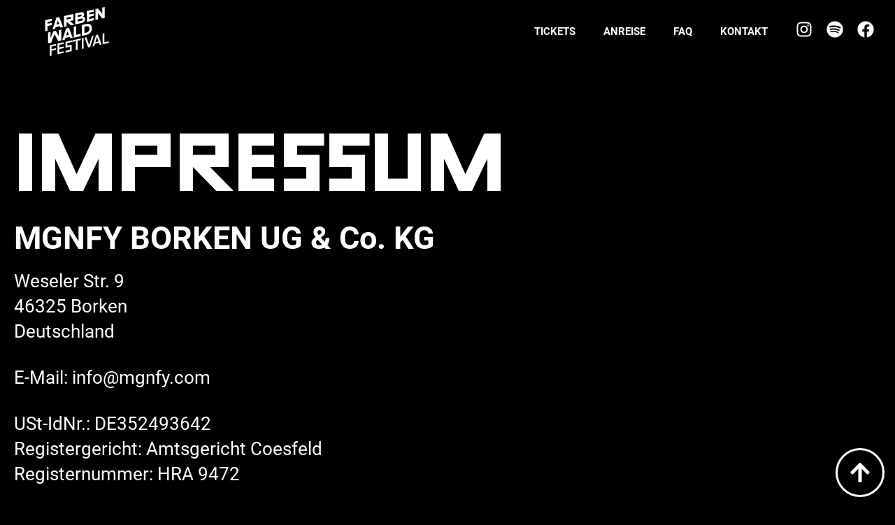

--- FILE ---
content_type: text/css
request_url: https://farbenwaldfestival.de/wp-content/uploads/elementor/css/post-5.css?ver=1725361844
body_size: 4671
content:
.elementor-kit-5{--e-global-color-primary:#FFFFFF;--e-global-color-secondary:#FFFFFF;--e-global-color-text:#FFFFFF;--e-global-color-accent:#FFFFFF;--e-global-color-ddfab41:#000000;--e-global-typography-primary-font-family:"Roboto";--e-global-typography-primary-font-weight:900;--e-global-typography-secondary-font-family:"Roboto";--e-global-typography-secondary-font-weight:400;--e-global-typography-text-font-family:"Roboto";--e-global-typography-text-font-weight:400;--e-global-typography-accent-font-family:"Roboto";--e-global-typography-accent-font-weight:700;font-size:26px;font-weight:400;line-height:1.4em;background-color:var( --e-global-color-ddfab41 );}.elementor-kit-5 p{margin-bottom:30px;}.elementor-kit-5 a{color:var( --e-global-color-secondary );}.elementor-kit-5 h1{font-family:"GroteskRemix", Sans-serif;font-size:100px;font-weight:800;text-transform:uppercase;line-height:1em;}.elementor-kit-5 h2{font-family:"GroteskRemix", Sans-serif;font-size:80px;font-weight:800;text-transform:uppercase;line-height:1em;}.elementor-kit-5 h3{font-family:"Roboto", Sans-serif;font-size:45px;font-weight:700;line-height:1.2em;}.elementor-kit-5 h4{font-family:"Roboto", Sans-serif;font-size:26px;font-weight:700;}.elementor-kit-5 button,.elementor-kit-5 input[type="button"],.elementor-kit-5 input[type="submit"],.elementor-kit-5 .elementor-button{font-size:25px;font-weight:700;text-transform:uppercase;color:#FFFFFF;background-color:var( --e-global-color-primary );border-radius:0px 0px 0px 0px;}.elementor-kit-5 button:hover,.elementor-kit-5 button:focus,.elementor-kit-5 input[type="button"]:hover,.elementor-kit-5 input[type="button"]:focus,.elementor-kit-5 input[type="submit"]:hover,.elementor-kit-5 input[type="submit"]:focus,.elementor-kit-5 .elementor-button:hover,.elementor-kit-5 .elementor-button:focus{color:#000000;background-color:#FFFFFF;}.elementor-kit-5 label{color:var( --e-global-color-text );}.elementor-kit-5 input:not([type="button"]):not([type="submit"]),.elementor-kit-5 textarea,.elementor-kit-5 .elementor-field-textual{border-radius:0px 0px 0px 0px;}.elementor-section.elementor-section-boxed > .elementor-container{max-width:1400px;}.e-con{--container-max-width:1400px;}.elementor-widget:not(:last-child){margin-block-end:20px;}.elementor-element{--widgets-spacing:20px 20px;}{}h1.entry-title{display:var(--page-title-display);}.elementor-kit-5 e-page-transition{background-color:#FFBC7D;}@media(max-width:1024px){.elementor-kit-5{font-size:22px;}.elementor-kit-5 h1{font-size:70px;}.elementor-kit-5 h2{font-size:50px;}.elementor-kit-5 h3{font-size:38px;}.elementor-kit-5 h4{font-size:24px;}.elementor-section.elementor-section-boxed > .elementor-container{max-width:1024px;}.e-con{--container-max-width:1024px;}}@media(max-width:767px){.elementor-kit-5{font-size:20px;}.elementor-kit-5 p{margin-bottom:20px;}.elementor-kit-5 h1{font-size:50px;}.elementor-kit-5 h2{font-size:34px;}.elementor-kit-5 h3{font-size:30px;}.elementor-kit-5 h4{font-size:20px;}.elementor-section.elementor-section-boxed > .elementor-container{max-width:767px;}.e-con{--container-max-width:767px;}}/* Start Custom Fonts CSS */@font-face {
	font-family: 'Roboto';
	font-style: normal;
	font-weight: 400;
	font-display: auto;
	src: url('https://farbenwaldfestival.de/wp-content/uploads/roboto-v30-latin-regular.woff2') format('woff2'),
		url('https://farbenwaldfestival.de/wp-content/uploads/roboto-v30-latin-regular.woff') format('woff');
}
@font-face {
	font-family: 'Roboto';
	font-style: italic;
	font-weight: 400;
	font-display: auto;
	src: url('https://farbenwaldfestival.de/wp-content/uploads/roboto-v30-latin-italic.woff2') format('woff2'),
		url('https://farbenwaldfestival.de/wp-content/uploads/roboto-v30-latin-italic.woff') format('woff');
}
@font-face {
	font-family: 'Roboto';
	font-style: normal;
	font-weight: 700;
	font-display: auto;
	src: url('https://farbenwaldfestival.de/wp-content/uploads/roboto-v30-latin-700.woff2') format('woff2'),
		url('https://farbenwaldfestival.de/wp-content/uploads/roboto-v30-latin-700.woff') format('woff');
}
@font-face {
	font-family: 'Roboto';
	font-style: normal;
	font-weight: 900;
	font-display: auto;
	src: url('https://farbenwaldfestival.de/wp-content/uploads/roboto-v30-latin-900.woff2') format('woff2'),
		url('https://farbenwaldfestival.de/wp-content/uploads/roboto-v30-latin-900.woff') format('woff');
}
/* End Custom Fonts CSS */
/* Start Custom Fonts CSS */@font-face {
	font-family: 'GroteskRemix';
	font-style: normal;
	font-weight: 800;
	font-display: auto;
	src: url('https://farbenwaldfestival.de/wp-content/uploads/GroteskRemix-Bold.woff2') format('woff2'),
		url('https://farbenwaldfestival.de/wp-content/uploads/GroteskRemix-Bold.woff') format('woff');
}
/* End Custom Fonts CSS */

--- FILE ---
content_type: text/css
request_url: https://farbenwaldfestival.de/wp-content/uploads/elementor/css/post-40.css?ver=1725378313
body_size: 123
content:
.elementor-40 .elementor-element.elementor-element-646e6187{margin-top:80px;margin-bottom:80px;}@media(max-width:1024px){.elementor-40 .elementor-element.elementor-element-646e6187{margin-top:50px;margin-bottom:50px;}}

--- FILE ---
content_type: text/css
request_url: https://farbenwaldfestival.de/wp-content/uploads/elementor/css/post-36.css?ver=1725361845
body_size: 9417
content:
.elementor-36 .elementor-element.elementor-element-28f1d975:not(.elementor-motion-effects-element-type-background), .elementor-36 .elementor-element.elementor-element-28f1d975 > .elementor-motion-effects-container > .elementor-motion-effects-layer{background-color:transparent;background-image:linear-gradient(180deg, #000000BF 60%, #00000000 100%);}.elementor-36 .elementor-element.elementor-element-28f1d975{transition:background 0.3s, border 0.3s, border-radius 0.3s, box-shadow 0.3s;}.elementor-36 .elementor-element.elementor-element-28f1d975 > .elementor-background-overlay{transition:background 0.3s, border-radius 0.3s, opacity 0.3s;}.elementor-bc-flex-widget .elementor-36 .elementor-element.elementor-element-100a5774.elementor-column .elementor-widget-wrap{align-items:center;}.elementor-36 .elementor-element.elementor-element-100a5774.elementor-column.elementor-element[data-element_type="column"] > .elementor-widget-wrap.elementor-element-populated{align-content:center;align-items:center;}.elementor-36 .elementor-element.elementor-element-1fb3c9a9{text-align:left;}.elementor-bc-flex-widget .elementor-36 .elementor-element.elementor-element-cae8f83.elementor-column .elementor-widget-wrap{align-items:center;}.elementor-36 .elementor-element.elementor-element-cae8f83.elementor-column.elementor-element[data-element_type="column"] > .elementor-widget-wrap.elementor-element-populated{align-content:center;align-items:center;}.elementor-36 .elementor-element.elementor-element-cae8f83.elementor-column > .elementor-widget-wrap{justify-content:flex-end;}.elementor-36 .elementor-element.elementor-element-3447eacb .elementor-nav-menu .elementor-item{font-size:15px;font-weight:600;text-transform:uppercase;}.elementor-36 .elementor-element.elementor-element-3447eacb .elementor-nav-menu--main .elementor-item{color:var( --e-global-color-primary );fill:var( --e-global-color-primary );}.elementor-36 .elementor-element.elementor-element-3447eacb .elementor-nav-menu--main .elementor-item:hover,
					.elementor-36 .elementor-element.elementor-element-3447eacb .elementor-nav-menu--main .elementor-item.elementor-item-active,
					.elementor-36 .elementor-element.elementor-element-3447eacb .elementor-nav-menu--main .elementor-item.highlighted,
					.elementor-36 .elementor-element.elementor-element-3447eacb .elementor-nav-menu--main .elementor-item:focus{color:var( --e-global-color-secondary );fill:var( --e-global-color-secondary );}.elementor-36 .elementor-element.elementor-element-3447eacb .elementor-nav-menu--main .elementor-item.elementor-item-active{color:var( --e-global-color-primary );}.elementor-36 .elementor-element.elementor-element-3447eacb{width:auto;max-width:auto;}.elementor-36 .elementor-element.elementor-element-a104e57 .elementor-icon-wrapper{text-align:center;}.elementor-36 .elementor-element.elementor-element-a104e57.elementor-view-stacked .elementor-icon{background-color:var( --e-global-color-primary );}.elementor-36 .elementor-element.elementor-element-a104e57.elementor-view-framed .elementor-icon, .elementor-36 .elementor-element.elementor-element-a104e57.elementor-view-default .elementor-icon{color:var( --e-global-color-primary );border-color:var( --e-global-color-primary );}.elementor-36 .elementor-element.elementor-element-a104e57.elementor-view-framed .elementor-icon, .elementor-36 .elementor-element.elementor-element-a104e57.elementor-view-default .elementor-icon svg{fill:var( --e-global-color-primary );}.elementor-36 .elementor-element.elementor-element-a104e57 .elementor-icon{font-size:24px;}.elementor-36 .elementor-element.elementor-element-a104e57 .elementor-icon svg{height:24px;}.elementor-36 .elementor-element.elementor-element-a104e57 > .elementor-widget-container{margin:0px 0px 0px 20px;}.elementor-36 .elementor-element.elementor-element-a104e57{width:auto;max-width:auto;}.elementor-36 .elementor-element.elementor-element-53d46c16 .elementor-icon-wrapper{text-align:center;}.elementor-36 .elementor-element.elementor-element-53d46c16.elementor-view-stacked .elementor-icon{background-color:var( --e-global-color-primary );}.elementor-36 .elementor-element.elementor-element-53d46c16.elementor-view-framed .elementor-icon, .elementor-36 .elementor-element.elementor-element-53d46c16.elementor-view-default .elementor-icon{color:var( --e-global-color-primary );border-color:var( --e-global-color-primary );}.elementor-36 .elementor-element.elementor-element-53d46c16.elementor-view-framed .elementor-icon, .elementor-36 .elementor-element.elementor-element-53d46c16.elementor-view-default .elementor-icon svg{fill:var( --e-global-color-primary );}.elementor-36 .elementor-element.elementor-element-53d46c16 .elementor-icon{font-size:24px;}.elementor-36 .elementor-element.elementor-element-53d46c16 .elementor-icon svg{height:24px;}.elementor-36 .elementor-element.elementor-element-53d46c16 > .elementor-widget-container{margin:0px 0px 0px 20px;}.elementor-36 .elementor-element.elementor-element-53d46c16{width:auto;max-width:auto;}.elementor-36 .elementor-element.elementor-element-5514ff6 .elementor-icon-wrapper{text-align:center;}.elementor-36 .elementor-element.elementor-element-5514ff6.elementor-view-stacked .elementor-icon{background-color:var( --e-global-color-primary );}.elementor-36 .elementor-element.elementor-element-5514ff6.elementor-view-framed .elementor-icon, .elementor-36 .elementor-element.elementor-element-5514ff6.elementor-view-default .elementor-icon{color:var( --e-global-color-primary );border-color:var( --e-global-color-primary );}.elementor-36 .elementor-element.elementor-element-5514ff6.elementor-view-framed .elementor-icon, .elementor-36 .elementor-element.elementor-element-5514ff6.elementor-view-default .elementor-icon svg{fill:var( --e-global-color-primary );}.elementor-36 .elementor-element.elementor-element-5514ff6 .elementor-icon{font-size:24px;}.elementor-36 .elementor-element.elementor-element-5514ff6 .elementor-icon svg{height:24px;}.elementor-36 .elementor-element.elementor-element-5514ff6 > .elementor-widget-container{margin:0px 20px 0px 20px;}.elementor-36 .elementor-element.elementor-element-5514ff6{width:auto;max-width:auto;}.elementor-36 .elementor-element.elementor-element-35f75eec .elementor-icon-wrapper{text-align:right;}.elementor-36 .elementor-element.elementor-element-35f75eec.elementor-view-stacked .elementor-icon{background-color:var( --e-global-color-primary );}.elementor-36 .elementor-element.elementor-element-35f75eec.elementor-view-framed .elementor-icon, .elementor-36 .elementor-element.elementor-element-35f75eec.elementor-view-default .elementor-icon{color:var( --e-global-color-primary );border-color:var( --e-global-color-primary );}.elementor-36 .elementor-element.elementor-element-35f75eec.elementor-view-framed .elementor-icon, .elementor-36 .elementor-element.elementor-element-35f75eec.elementor-view-default .elementor-icon svg{fill:var( --e-global-color-primary );}.elementor-36 .elementor-element.elementor-element-35f75eec .elementor-icon{font-size:24px;}.elementor-36 .elementor-element.elementor-element-35f75eec .elementor-icon svg{height:24px;}.elementor-36 .elementor-element.elementor-element-35f75eec{width:auto;max-width:auto;}@media(max-width:1024px){.elementor-36 .elementor-element.elementor-element-5514ff6 > .elementor-widget-container{margin:0px 0px 0px 20px;}.elementor-36 .elementor-element.elementor-element-35f75eec > .elementor-widget-container{margin:0px 0px 0px 20px;}}@media(min-width:768px){.elementor-36 .elementor-element.elementor-element-100a5774{width:30%;}.elementor-36 .elementor-element.elementor-element-cae8f83{width:70%;}}@media(max-width:1024px) and (min-width:768px){.elementor-36 .elementor-element.elementor-element-100a5774{width:30%;}.elementor-36 .elementor-element.elementor-element-cae8f83{width:70%;}}@media(max-width:767px){.elementor-36 .elementor-element.elementor-element-100a5774{width:30%;}.elementor-36 .elementor-element.elementor-element-cae8f83{width:70%;}}/* Start custom CSS for section, class: .elementor-element-28f1d975 */.elementor-36 .elementor-element.elementor-element-28f1d975.elementor-sticky--effects{ 
    background-color: rgba(0,0,0,1);
    padding:0px!important;
    /*box-shadow: 0px 0px 10px 0px rgb(0 0 0 / 20%);*/
}
.elementor-36 .elementor-element.elementor-element-28f1d975{ 
    transition: all 1s ease !important;
}

/*-- LOGO --*/

@media screen and (min-width: 1025px) {
.elementor-widget-image a img[src$=".svg"] {
	width: 200px !important;
	height: 70px !important;
    transition: .5s all ease-in-out;
    }
/*--STICKY--*/
.elementor-36 .elementor-element.elementor-element-28f1d975.elementor-sticky--effects .sticky-logo img {
        width: 100px !important;
    	height: 50px!important;
    }
.elementor-36 .elementor-element.elementor-element-28f1d975.elementor-sticky--effects .sticky-logo .elementor-widget-container {
    	margin-top:0;
    }
.elementor-36 .elementor-element.elementor-element-28f1d975.sticky-logo img {
    	transition: .5s all ease-in-out;
    }
}

li.current-page-parent a.elementor-item.has-submenu{
    border-bottom:#17AF8D 2px solid;
    padding-bottom:11px!important;
}

/*-- Mobile --*/
@media screen and (max-width: 1024px) {
.elementor-widget-image a img[src$=".svg"] {
	width: 100px !important;
	height: 60px !important;
    }
header.elementor-section{ 
    background-color: rgba(0,0,0,1) !important;
    padding:10px!important;
}
}/* End custom CSS */

--- FILE ---
content_type: text/css
request_url: https://farbenwaldfestival.de/wp-content/uploads/elementor/css/post-33.css?ver=1749133845
body_size: 11108
content:
.elementor-33 .elementor-element.elementor-element-7073c2dd{transition:background 0.3s, border 0.3s, border-radius 0.3s, box-shadow 0.3s;padding:150px 0px 150px 0px;}.elementor-33 .elementor-element.elementor-element-7073c2dd > .elementor-background-overlay{transition:background 0.3s, border-radius 0.3s, opacity 0.3s;}.elementor-33 .elementor-element.elementor-element-3dbdcde2{text-align:left;}.elementor-33 .elementor-element.elementor-element-3dbdcde2 img{width:65%;}.elementor-33 .elementor-element.elementor-element-3dbdcde2 > .elementor-widget-container{margin:0px 0px 40px 0px;}.elementor-33 .elementor-element.elementor-element-7fd750e6 .elementor-icon-wrapper{text-align:center;}.elementor-33 .elementor-element.elementor-element-7fd750e6 .elementor-icon{font-size:32px;}.elementor-33 .elementor-element.elementor-element-7fd750e6 .elementor-icon svg{height:32px;}.elementor-33 .elementor-element.elementor-element-7fd750e6{width:auto;max-width:auto;}.elementor-33 .elementor-element.elementor-element-2622cf60 .elementor-icon-wrapper{text-align:center;}.elementor-33 .elementor-element.elementor-element-2622cf60 .elementor-icon{font-size:32px;}.elementor-33 .elementor-element.elementor-element-2622cf60 .elementor-icon svg{height:32px;}.elementor-33 .elementor-element.elementor-element-2622cf60 > .elementor-widget-container{margin:0px 0px 0px 20px;}.elementor-33 .elementor-element.elementor-element-2622cf60{width:auto;max-width:auto;}.elementor-33 .elementor-element.elementor-element-fcaa3aa .elementor-nav-menu .elementor-item{font-size:18px;font-weight:500;}.elementor-33 .elementor-element.elementor-element-fcaa3aa .elementor-nav-menu--main .elementor-item{color:#FFFFFF;fill:#FFFFFF;padding-left:0px;padding-right:0px;}.elementor-33 .elementor-element.elementor-element-fcaa3aa .elementor-nav-menu--main .elementor-item:hover,
					.elementor-33 .elementor-element.elementor-element-fcaa3aa .elementor-nav-menu--main .elementor-item.elementor-item-active,
					.elementor-33 .elementor-element.elementor-element-fcaa3aa .elementor-nav-menu--main .elementor-item.highlighted,
					.elementor-33 .elementor-element.elementor-element-fcaa3aa .elementor-nav-menu--main .elementor-item:focus{color:#FFFFFF80;fill:#FFFFFF80;}.elementor-33 .elementor-element.elementor-element-fcaa3aa{--e-nav-menu-horizontal-menu-item-margin:calc( 20px / 2 );}.elementor-33 .elementor-element.elementor-element-fcaa3aa .elementor-nav-menu--main:not(.elementor-nav-menu--layout-horizontal) .elementor-nav-menu > li:not(:last-child){margin-bottom:20px;}.elementor-33 .elementor-element.elementor-element-56c16a22 .elementor-heading-title{font-family:"GroteskRemix", Sans-serif;font-size:70px;}.elementor-33 .elementor-element.elementor-element-7a6dbda6 .elementor-field-group{padding-right:calc( 10px/2 );padding-left:calc( 10px/2 );margin-bottom:10px;}.elementor-33 .elementor-element.elementor-element-7a6dbda6 .elementor-form-fields-wrapper{margin-left:calc( -10px/2 );margin-right:calc( -10px/2 );margin-bottom:-10px;}.elementor-33 .elementor-element.elementor-element-7a6dbda6 .elementor-field-group.recaptcha_v3-bottomleft, .elementor-33 .elementor-element.elementor-element-7a6dbda6 .elementor-field-group.recaptcha_v3-bottomright{margin-bottom:0;}body.rtl .elementor-33 .elementor-element.elementor-element-7a6dbda6 .elementor-labels-inline .elementor-field-group > label{padding-left:0px;}body:not(.rtl) .elementor-33 .elementor-element.elementor-element-7a6dbda6 .elementor-labels-inline .elementor-field-group > label{padding-right:0px;}body .elementor-33 .elementor-element.elementor-element-7a6dbda6 .elementor-labels-above .elementor-field-group > label{padding-bottom:0px;}.elementor-33 .elementor-element.elementor-element-7a6dbda6 .elementor-field-type-html{padding-bottom:0px;}.elementor-33 .elementor-element.elementor-element-7a6dbda6 .elementor-field-group .elementor-field{color:var( --e-global-color-ddfab41 );}.elementor-33 .elementor-element.elementor-element-7a6dbda6 .elementor-field-group .elementor-field, .elementor-33 .elementor-element.elementor-element-7a6dbda6 .elementor-field-subgroup label{font-family:"Roboto", Sans-serif;font-size:17px;font-weight:400;text-transform:none;}.elementor-33 .elementor-element.elementor-element-7a6dbda6 .elementor-field-group:not(.elementor-field-type-upload) .elementor-field:not(.elementor-select-wrapper){background-color:#ffffff;border-width:0px 0px 0px 0px;}.elementor-33 .elementor-element.elementor-element-7a6dbda6 .elementor-field-group .elementor-select-wrapper select{background-color:#ffffff;border-width:0px 0px 0px 0px;}.elementor-33 .elementor-element.elementor-element-7a6dbda6 .elementor-button{font-family:"Roboto", Sans-serif;font-size:22px;font-weight:500;border-style:solid;border-width:2px 2px 2px 2px;}.elementor-33 .elementor-element.elementor-element-7a6dbda6 .e-form__buttons__wrapper__button-next{background-color:#00000000;color:#ffffff;}.elementor-33 .elementor-element.elementor-element-7a6dbda6 .elementor-button[type="submit"]{background-color:#00000000;color:#ffffff;}.elementor-33 .elementor-element.elementor-element-7a6dbda6 .elementor-button[type="submit"] svg *{fill:#ffffff;}.elementor-33 .elementor-element.elementor-element-7a6dbda6 .e-form__buttons__wrapper__button-previous{color:#ffffff;}.elementor-33 .elementor-element.elementor-element-7a6dbda6 .e-form__buttons__wrapper__button-next:hover{color:var( --e-global-color-primary );}.elementor-33 .elementor-element.elementor-element-7a6dbda6 .elementor-button[type="submit"]:hover{color:var( --e-global-color-primary );}.elementor-33 .elementor-element.elementor-element-7a6dbda6 .elementor-button[type="submit"]:hover svg *{fill:var( --e-global-color-primary );}.elementor-33 .elementor-element.elementor-element-7a6dbda6 .e-form__buttons__wrapper__button-previous:hover{color:#ffffff;}.elementor-33 .elementor-element.elementor-element-7a6dbda6{--e-form-steps-indicators-spacing:20px;--e-form-steps-indicator-padding:30px;--e-form-steps-indicator-inactive-secondary-color:#ffffff;--e-form-steps-indicator-active-secondary-color:#ffffff;--e-form-steps-indicator-completed-secondary-color:#ffffff;--e-form-steps-divider-width:1px;--e-form-steps-divider-gap:10px;}.elementor-33 .elementor-element.elementor-element-34ce04f0{transition:background 0.3s, border 0.3s, border-radius 0.3s, box-shadow 0.3s;}.elementor-33 .elementor-element.elementor-element-34ce04f0 > .elementor-background-overlay{transition:background 0.3s, border-radius 0.3s, opacity 0.3s;}.elementor-33 .elementor-element.elementor-element-34a3e098 .elementor-icon-wrapper{text-align:center;}.elementor-33 .elementor-element.elementor-element-34a3e098.elementor-view-framed .elementor-icon{background-color:var( --e-global-color-ddfab41 );}.elementor-33 .elementor-element.elementor-element-34a3e098.elementor-view-stacked .elementor-icon{color:var( --e-global-color-ddfab41 );}.elementor-33 .elementor-element.elementor-element-34a3e098.elementor-view-stacked .elementor-icon svg{fill:var( --e-global-color-ddfab41 );}.elementor-33 .elementor-element.elementor-element-34a3e098 .elementor-icon{font-size:32px;}.elementor-33 .elementor-element.elementor-element-34a3e098 .elementor-icon svg{height:32px;}.elementor-33 .elementor-element.elementor-element-34a3e098{width:auto;max-width:auto;bottom:15px;}body:not(.rtl) .elementor-33 .elementor-element.elementor-element-34a3e098{right:15px;}body.rtl .elementor-33 .elementor-element.elementor-element-34a3e098{left:15px;}@media(max-width:1024px){.elementor-33 .elementor-element.elementor-element-3dbdcde2 img{width:25%;}.elementor-33 .elementor-element.elementor-element-3dbdcde2 > .elementor-widget-container{margin:50px 0px 0px 0px;}.elementor-33 .elementor-element.elementor-element-fcaa3aa .elementor-nav-menu .elementor-item{font-size:15px;}.elementor-33 .elementor-element.elementor-element-fcaa3aa{--e-nav-menu-horizontal-menu-item-margin:calc( 10px / 2 );}.elementor-33 .elementor-element.elementor-element-fcaa3aa .elementor-nav-menu--main:not(.elementor-nav-menu--layout-horizontal) .elementor-nav-menu > li:not(:last-child){margin-bottom:10px;}.elementor-33 .elementor-element.elementor-element-56c16a22 .elementor-heading-title{font-size:38px;}.elementor-33 .elementor-element.elementor-element-34a3e098 .elementor-icon{font-size:24px;}.elementor-33 .elementor-element.elementor-element-34a3e098 .elementor-icon svg{height:24px;}body:not(.rtl) .elementor-33 .elementor-element.elementor-element-34a3e098{right:5px;}body.rtl .elementor-33 .elementor-element.elementor-element-34a3e098{left:5px;}.elementor-33 .elementor-element.elementor-element-34a3e098{bottom:5px;}}@media(min-width:768px){.elementor-33 .elementor-element.elementor-element-38512ee2{width:40%;}.elementor-33 .elementor-element.elementor-element-1653a778{width:60%;}}@media(max-width:1024px) and (min-width:768px){.elementor-33 .elementor-element.elementor-element-38512ee2{width:100%;}.elementor-33 .elementor-element.elementor-element-1653a778{width:100%;}}@media(max-width:767px){.elementor-33 .elementor-element.elementor-element-7073c2dd{padding:80px 0px 80px 0px;}.elementor-33 .elementor-element.elementor-element-3dbdcde2 img{width:50%;}.elementor-33 .elementor-element.elementor-element-3dbdcde2 > .elementor-widget-container{margin:60px 0px 30px 0px;}.elementor-33 .elementor-element.elementor-element-fcaa3aa .elementor-nav-menu .elementor-item{font-size:16px;}.elementor-33 .elementor-element.elementor-element-56c16a22 .elementor-heading-title{font-size:29px;}}/* Start Custom Fonts CSS */@font-face {
	font-family: 'GroteskRemix';
	font-style: normal;
	font-weight: 800;
	font-display: auto;
	src: url('https://farbenwaldfestival.de/wp-content/uploads/GroteskRemix-Bold.woff2') format('woff2'),
		url('https://farbenwaldfestival.de/wp-content/uploads/GroteskRemix-Bold.woff') format('woff');
}
/* End Custom Fonts CSS */
/* Start Custom Fonts CSS */@font-face {
	font-family: 'Roboto';
	font-style: normal;
	font-weight: 400;
	font-display: auto;
	src: url('https://farbenwaldfestival.de/wp-content/uploads/roboto-v30-latin-regular.woff2') format('woff2'),
		url('https://farbenwaldfestival.de/wp-content/uploads/roboto-v30-latin-regular.woff') format('woff');
}
@font-face {
	font-family: 'Roboto';
	font-style: italic;
	font-weight: 400;
	font-display: auto;
	src: url('https://farbenwaldfestival.de/wp-content/uploads/roboto-v30-latin-italic.woff2') format('woff2'),
		url('https://farbenwaldfestival.de/wp-content/uploads/roboto-v30-latin-italic.woff') format('woff');
}
@font-face {
	font-family: 'Roboto';
	font-style: normal;
	font-weight: 700;
	font-display: auto;
	src: url('https://farbenwaldfestival.de/wp-content/uploads/roboto-v30-latin-700.woff2') format('woff2'),
		url('https://farbenwaldfestival.de/wp-content/uploads/roboto-v30-latin-700.woff') format('woff');
}
@font-face {
	font-family: 'Roboto';
	font-style: normal;
	font-weight: 900;
	font-display: auto;
	src: url('https://farbenwaldfestival.de/wp-content/uploads/roboto-v30-latin-900.woff2') format('woff2'),
		url('https://farbenwaldfestival.de/wp-content/uploads/roboto-v30-latin-900.woff') format('woff');
}
/* End Custom Fonts CSS */

--- FILE ---
content_type: text/css
request_url: https://farbenwaldfestival.de/wp-content/uploads/elementor/css/post-32.css?ver=1725361845
body_size: 4204
content:
.elementor-32 .elementor-element.elementor-element-4c75518c{transition:background 0.3s, border 0.3s, border-radius 0.3s, box-shadow 0.3s;padding:5% 5% 5% 5%;}.elementor-32 .elementor-element.elementor-element-4c75518c > .elementor-background-overlay{transition:background 0.3s, border-radius 0.3s, opacity 0.3s;}.elementor-32 .elementor-element.elementor-element-2e9b4d5f .elementor-nav-menu--dropdown a, .elementor-32 .elementor-element.elementor-element-2e9b4d5f .elementor-menu-toggle{color:var( --e-global-color-primary );}.elementor-32 .elementor-element.elementor-element-2e9b4d5f .elementor-nav-menu--dropdown{background-color:#00000000;}.elementor-32 .elementor-element.elementor-element-2e9b4d5f .elementor-nav-menu--dropdown a:hover,
					.elementor-32 .elementor-element.elementor-element-2e9b4d5f .elementor-nav-menu--dropdown a.elementor-item-active,
					.elementor-32 .elementor-element.elementor-element-2e9b4d5f .elementor-nav-menu--dropdown a.highlighted,
					.elementor-32 .elementor-element.elementor-element-2e9b4d5f .elementor-menu-toggle:hover{color:#FFFFFF7D;}.elementor-32 .elementor-element.elementor-element-2e9b4d5f .elementor-nav-menu--dropdown a:hover,
					.elementor-32 .elementor-element.elementor-element-2e9b4d5f .elementor-nav-menu--dropdown a.elementor-item-active,
					.elementor-32 .elementor-element.elementor-element-2e9b4d5f .elementor-nav-menu--dropdown a.highlighted{background-color:#00000000;}.elementor-32 .elementor-element.elementor-element-2e9b4d5f .elementor-nav-menu--dropdown a.elementor-item-active{color:#FFFFFF7D;background-color:#00000000;}.elementor-32 .elementor-element.elementor-element-2e9b4d5f .elementor-nav-menu--dropdown .elementor-item, .elementor-32 .elementor-element.elementor-element-2e9b4d5f .elementor-nav-menu--dropdown  .elementor-sub-item{font-size:45px;font-weight:500;}.elementor-32 .elementor-element.elementor-element-2e9b4d5f .elementor-nav-menu--dropdown a{padding-left:0px;padding-right:0px;padding-top:25px;padding-bottom:25px;}.elementor-32 .elementor-element.elementor-element-2e9b4d5f .elementor-nav-menu--main > .elementor-nav-menu > li > .elementor-nav-menu--dropdown, .elementor-32 .elementor-element.elementor-element-2e9b4d5f .elementor-nav-menu__container.elementor-nav-menu--dropdown{margin-top:0px !important;}.elementor-32 .elementor-element.elementor-element-2d4e17be .elementor-nav-menu .elementor-item{font-family:"Roboto", Sans-serif;font-size:17px;font-weight:400;}.elementor-32 .elementor-element.elementor-element-2d4e17be .elementor-nav-menu--main .elementor-item{padding-left:0px;padding-right:0px;padding-top:0px;padding-bottom:0px;}.elementor-32 .elementor-element.elementor-element-2d4e17be{--e-nav-menu-horizontal-menu-item-margin:calc( 20px / 2 );}.elementor-32 .elementor-element.elementor-element-2d4e17be .elementor-nav-menu--main:not(.elementor-nav-menu--layout-horizontal) .elementor-nav-menu > li:not(:last-child){margin-bottom:20px;}#elementor-popup-modal-32 .dialog-message{width:100vw;height:auto;}#elementor-popup-modal-32{justify-content:flex-end;align-items:flex-start;}#elementor-popup-modal-32 .dialog-close-button{display:flex;font-size:32px;}#elementor-popup-modal-32 .dialog-widget-content{animation-duration:0.7s;background-color:var( --e-global-color-ddfab41 );box-shadow:2px 8px 23px 3px rgba(0,0,0,0.2);}#elementor-popup-modal-32 .dialog-close-button i{color:var( --e-global-color-primary );}#elementor-popup-modal-32 .dialog-close-button svg{fill:var( --e-global-color-primary );}#elementor-popup-modal-32 .dialog-close-button:hover i{color:var( --e-global-color-primary );}@media(max-width:767px){.elementor-32 .elementor-element.elementor-element-2e9b4d5f .elementor-nav-menu--dropdown .elementor-item, .elementor-32 .elementor-element.elementor-element-2e9b4d5f .elementor-nav-menu--dropdown  .elementor-sub-item{font-size:32px;}.elementor-32 .elementor-element.elementor-element-2e9b4d5f .elementor-nav-menu--dropdown a{padding-top:20px;padding-bottom:20px;}.elementor-32 .elementor-element.elementor-element-2e9b4d5f .elementor-nav-menu--main > .elementor-nav-menu > li > .elementor-nav-menu--dropdown, .elementor-32 .elementor-element.elementor-element-2e9b4d5f .elementor-nav-menu__container.elementor-nav-menu--dropdown{margin-top:20px !important;}}

--- FILE ---
content_type: text/css
request_url: https://farbenwaldfestival.de/wp-content/uploads/elementor/css/post-38.css?ver=1725361845
body_size: 396
content:
.elementor-38 .elementor-element.elementor-element-4441da5e{text-align:center;font-family:"Roboto", Sans-serif;font-size:18px;}#elementor-popup-modal-38 .dialog-message{width:640px;height:auto;padding:30px 30px 30px 30px;}#elementor-popup-modal-38{justify-content:center;align-items:center;pointer-events:all;background-color:#FFFFFF91;}#elementor-popup-modal-38 .dialog-close-button{display:flex;}#elementor-popup-modal-38 .dialog-widget-content{box-shadow:2px 8px 23px 3px rgba(0,0,0,0.2);}

--- FILE ---
content_type: image/svg+xml
request_url: https://farbenwaldfestival.de/wp-content/uploads/logo-weiss.svg
body_size: 2357
content:
<svg xmlns="http://www.w3.org/2000/svg" width="91" height="70" viewBox="0 0 91 70"><path id="logo-weiss" d="M0,34.478V18.9L9.677,16.75v3.323L3.6,21.409v2.481l6.074-1.336v3.313L3.6,27.214v6.461Zm25.789-5.711-3.675.817L21.3,27.425l-6.167,1.367-.815,2.51-3.7.817,5.5-16.8,4.166-.922Zm-7.584-9.49L16.29,25.21l3.852-.853Zm22.189-.191L35.365,20.2l6.352,5.054-4.7,1.04-6.3-5.066v6.446l-3.6.8V12.889L40.394,9.95Zm-3.6-5.016-6.076,1.336v2.477l6.076-1.336Zm17.539-.078a2.964,2.964,0,0,1,2.144,1.038,3.645,3.645,0,0,1,.792,2.434,5.2,5.2,0,0,1-1.215,3.388,5.4,5.4,0,0,1-3.092,1.909l-9.917,2.195V9.364l8.723-1.932a3.33,3.33,0,0,1,2.87.477,3.144,3.144,0,0,1,1.122,2.63,4.732,4.732,0,0,1-1.426,3.453Zm-3.418-3.054-4.261.951v2.468L50.92,13.4a1.532,1.532,0,0,0,.872-.538,1.47,1.47,0,0,0,.352-.954A.975.975,0,0,0,51.8,11.1a1.007,1.007,0,0,0-.889-.155Zm-4.261,9.889,5.75-1.273a1.943,1.943,0,0,0,1.122-.689,1.911,1.911,0,0,0,.434-1.233,1.217,1.217,0,0,0-.451-1.027,1.292,1.292,0,0,0-1.116-.191l-5.739,1.275Zm13.085.426V5.669l9.669-2.142V6.85L63.331,8.186v2.5l6.074-1.336v3.3l-6.074,1.336v3.147L69.405,15.8v3.323ZM72.054,2.939l3.6-.8,6.074,7.6V.8l3.6-.8V15.584l-3.6.8L75.657,8.747v8.971l-3.6.8Zm-48.9,29.344V47.867l-4.454.994-5.12-9.925L8.65,51.078l-4.461.989V36.48l3.6-.788V44.4l4-9.589,3.6-.8,4.168,7.784V33.079ZM39.646,44.216l-3.677.813-.815-2.159-6.167,1.367-.805,2.525-3.694.817,5.5-16.8,4.166-.922Zm-7.584-9.5-1.917,5.936L34,39.8Zm8.907,9.2V28.338l3.6-.8V39.8l6.074-1.336v3.313ZM52.537,25.776l6.731-1.491q3.576-.79,5.676.851t2.095,5.214a9.438,9.438,0,0,1-2.095,6.155,9.8,9.8,0,0,1-5.676,3.365l-6.731,1.491Zm3.6,11.465,3.13-.693a5.023,5.023,0,0,0,3.037-1.89,5.578,5.578,0,0,0,1.142-3.51,3.673,3.673,0,0,0-1.142-3,3.3,3.3,0,0,0-3.037-.544l-3.13.695ZM6.83,70V54.8l8.723-1.926v2.273L9.3,56.529v3.817l6.251-1.384v2.266L9.3,62.6v6.841Zm10.993-2.434v-15.2l8.723-1.932v2.275l-6.251,1.384v3.817l6.251-1.384v2.264L20.294,60.17v4.558l6.251-1.384v2.29ZM39.055,49.934l-7.39,1.636v3.817l6.251-1.372V63.14l-8.723,1.932v-2.29L35.453,61.4V56.815l-6.259,1.4V49.845l9.861-2.184Zm.371-2.355L51,45.016v2.275L46.445,48.3V61.23l-2.46.544V48.844l-4.555,1.008ZM52.51,59.886v-15.2l2.475-.548v15.2ZM61.6,57.872,56.484,43.8l2.527-.559,4.016,11.271,4.02-13.049,2.529-.559L64.453,57.241Zm19.161-4.239-2.527.559-1-2.823L71.2,52.706l-1,3.266-2.527.561,5.12-16.338,2.856-.632ZM74.219,42.912l-2.258,7.352,4.518-1ZM82.275,53.3V38.093l2.475-.548v12.92L91,49.081v2.29Z" fill="#fff"></path></svg>